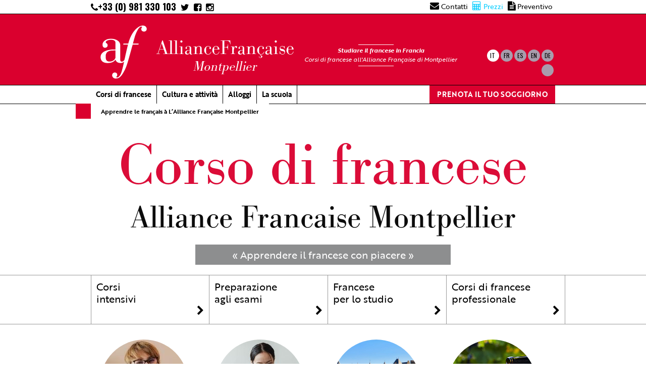

--- FILE ---
content_type: text/html; charset=utf-8
request_url: http://alliancesf.cluster005.ovh.net/?lang=it
body_size: 9825
content:
<!DOCTYPE html PUBLIC "-//W3C//DTD XHTML 1.0 Transitional//EN" "http://www.w3.org/TR/xhtml1/DTD/xhtml1-transitional.dtd">
<!--[if lt IE 7 ]> <html dir="ltr" lang="it" xmlns="http://www.w3.org/1999/xhtml" xml:lang="it" class="ltr it no-js ie ie6"> <![endif]-->
<!--[if IE 7 ]> <html dir="ltr" lang="it" xmlns="http://www.w3.org/1999/xhtml" xml:lang="it" class="ltr it no-js ie ie7"> <![endif]-->
<!--[if IE 8 ]> <html dir="ltr" lang="it" xmlns="http://www.w3.org/1999/xhtml" xml:lang="it" class="ltr it no-js ie ie8"> <![endif]-->
<!--[if IE 9 ]> <html dir="ltr" lang="it" xmlns="http://www.w3.org/1999/xhtml" xml:lang="it" class="ltr it no-js ie ie9"> <![endif]-->
<!--[if (gt IE 9)|!(IE)]><!--> <html dir="ltr" lang="it" xmlns="http://www.w3.org/1999/xhtml" xml:lang="it" class="ltr it no-js"> <!--<![endif]-->
<head>
<script type='text/javascript'>/*<![CDATA[*/(function(H){H.className=H.className.replace(/\bno-js\b/,'js')})(document.documentElement);/*]]>*/</script>
<title>Alliance Française Montpellier</title>
<meta name="description" content="Apprendre le français en France &bull; Cours de français Alliance Française Montpellier &bull; Ecole de français" />
<meta http-equiv="Content-Type" content="text/html; charset=utf-8" />


<link rel="alternate" type="application/rss+xml" title="Mettere in syndication tutto il sito" href="spip.php?page=backend" />


<meta name="viewport" content="width=device-width" />



<script type="text/javascript">/* <![CDATA[ */
var box_settings = {tt_img:true,sel_g:"#documents_portfolio a[type=\'image/jpeg\'],#documents_portfolio a[type=\'image/png\'],#documents_portfolio a[type=\'image/gif\']",sel_c:".mediabox",trans:"elastic",speed:"200",ssSpeed:"2500",maxW:"90%",maxH:"90%",minW:"400px",minH:"",opa:"0.9",str_ssStart:"Presentazione",str_ssStop:"Stop",str_cur:"{current}/{total}",str_prev:"Precedente",str_next:"Prossimo",str_close:"Chiudi",splash_url:""};
var box_settings_splash_width = "600px";
var box_settings_splash_height = "90%";
var box_settings_iframe = true;
/* ]]> */</script>
<!-- insert_head_css --><link rel="stylesheet" href="plugins-dist/mediabox/colorbox/black-striped/colorbox.css" type="text/css" media="all" /><link rel='stylesheet' type='text/css' media='all' href='plugins-dist/porte_plume/css/barre_outils.css?1759315934' />
<link rel='stylesheet' type='text/css' media='all' href='local/cache-css/cssdyn-css_barre_outils_icones_css-6886a0b0.css?1688634696' />
<script src="prive/javascript/jquery.js?1759315935" type="text/javascript"></script>

<script src="prive/javascript/jquery-migrate-3.0.1.js?1688567700" type="text/javascript"></script>

<script src="prive/javascript/jquery.form.js?1759315935" type="text/javascript"></script>

<script src="prive/javascript/jquery.autosave.js?1759315935" type="text/javascript"></script>

<script src="prive/javascript/jquery.placeholder-label.js?1759315935" type="text/javascript"></script>

<script src="prive/javascript/ajaxCallback.js?1759315935" type="text/javascript"></script>

<script src="prive/javascript/js.cookie.js?1688567700" type="text/javascript"></script>

<script src="prive/javascript/jquery.cookie.js?1759315935" type="text/javascript"></script>
<!-- insert_head -->
	<script src="plugins-dist/mediabox/javascript/jquery.colorbox.js?1687943623" type="text/javascript"></script>
	<script src="plugins-dist/mediabox/javascript/spip.mediabox.js?1687943623" type="text/javascript"></script><script type='text/javascript' src='plugins-dist/porte_plume/javascript/jquery.markitup_pour_spip.js?1759315935'></script>
<script type='text/javascript' src='plugins-dist/porte_plume/javascript/jquery.previsu_spip.js?1759315935'></script>
<script type='text/javascript' src='local/cache-js/jsdyn-javascript_porte_plume_start_js-11c11dc2.js?1688677272'></script>







<link rel="icon" type="image/x-icon" href="/favicon.ico" />
<link rel="shortcut icon" type="image/x-icon" href="/favicon.ico" />
<link rel="stylesheet" href="fonts/font-awesome-4.5.0/css/font-awesome.min.css">
<script src="https://use.typekit.net/daj8cuo.js"></script>
<script>try{Typekit.load({ async: true });}catch(e){}</script>

<script>
  !function(f,b,e,v,n,t,s)
  {if(f.fbq)return;n=f.fbq=function(){n.callMethod?
  n.callMethod.apply(n,arguments):n.queue.push(arguments)};
  if(!f._fbq)f._fbq=n;n.push=n;n.loaded=!0;n.version='2.0';
  n.queue=[];t=b.createElement(e);t.async=!0;
  t.src=v;s=b.getElementsByTagName(e)[0];
  s.parentNode.insertBefore(t,s)}(window, document,'script',
  'https://connect.facebook.net/en_US/fbevents.js');
  fbq('init', '216683293041884');
  fbq('track', 'PageView');
</script>
<noscript><img height="1" width="1" style="display:none"
  src="https://www.facebook.com/tr?id=216683293041884&ev=PageView&noscript=1"
/></noscript>
<!-- End Facebook Pixel Code --><script type="text/javascript">

$(document).ready(function(){ 


	var nav = $( '#site-navigation' ), button, menu;
	if ( ! nav )
		return;

	button = nav.find( '.menu-toggle' );
	if ( ! button )
		return;

	// Hide button if menu is missing or empty.
	menu = nav.find( '.nav-menu' );
	if ( ! menu || ! menu.children().length ) {
		button.hide();
		return;
	}

	$( '.menu-toggle' ).click( function() {
		nav.toggleClass( 'toggled-on' );
	} );

	$( '.menu-toggle2' ).mouseover( function() {
		$('.nav-menu .sub-menu').show();
	} );
	$( '.menu-toggle2' ).mouseout( function() {
		$('.nav-menu .sub-menu').removeAttr('style');
	} );

	$('#window').html($(window).width()+' / '+$(window).height());
	$(window).resize(function() {
		$('#window').html($(window).width()+' / '+$(window).height());
	});
	
//	$('.rub_2').click(function(){$('.sub_2').toggleSlide();});		
});	
</script>
<!-- <link href='https://fonts.googleapis.com/css?family=Lato:100,300,400,700,900,100italic,300italic,400italic,700italic,900italic' rel='stylesheet' type='text/css'>
<link href='https://fonts.googleapis.com/css?family=Prata' rel='stylesheet' type='text/css'> -->
<link href='https://fonts.googleapis.com/css?family=Oswald:400,700,300' rel='stylesheet' type='text/css'>

<link rel="stylesheet" href="https://use.typekit.net/tai1fjv.css">

<link rel="stylesheet" type="text/css" href="squelettes/css/simplegrid.css"></link>
<link rel="stylesheet" type="text/css" href="squelettes/css/genericons.css"></link>
<link rel="stylesheet" type="text/css" href="squelettes/css/style2018.css?1769729683"></link>
<link rel="stylesheet" type="text/css" href="squelettes/css/menu2018.css?1769729683"></link>

<!-- <script defer src="https://use.fontawesome.com/releases/v5.0.8/js/solid.js" integrity="sha384-+Ga2s7YBbhOD6nie0DzrZpJes+b2K1xkpKxTFFcx59QmVPaSA8c7pycsNaFwUK6l" crossorigin="anonymous"></script>
<script defer src="https://use.fontawesome.com/releases/v5.0.8/js/fontawesome.js" integrity="sha384-7ox8Q2yzO/uWircfojVuCQOZl+ZZBg2D2J5nkpLqzH1HY0C1dHlTKIbpRz/LG23c" crossorigin="anonymous"></script> -->

<!--nivo slider-->
<link rel="stylesheet" href="squelettes/nivo/default.css" type="text/css" media="screen"></link>
<link rel="stylesheet" href="squelettes/nivo/nivo-slider.css" type="text/css" media="screen"></link>
</head>
<body style="opacity:1">
 <div id="header" class="home">

    <div class="grid grid-pad no-padding-top mobile-hide">

    	<div class="col-7-12">
			<!--href="tel:+33981330103"-->			
    		<a class="phone" href="tel:+33(0)981330103"><i class="fa fa-phone"></i>+33 (0) 981 330 103</a>

    		<a class="top_nav" href="https://twitter.com/AFMontpellier" target="_blank"><i class="fa fa-twitter"></i></a>

    		<a class="top_nav" href="http://www.facebook.com/alliance.francaise.de.montpellier" target="_blank"><i class="fa fa-facebook-square"></i></a>

    		<a class="top_nav" href="https://www.instagram.com/alliancefrancaisemontpellier/" target="_blank"><i class="fa fa-instagram" aria-hidden="true"></i></a>

    	</div>

    	<div class="col-5-12 top_nav_container">

    		<a class="top_nav" href="/contatti"><i class="fa fa-envelope"></i> Contatti</a>

    		<a class="top_nav tarif" href="tarifs.php"><i class="fa fa-calculator"></i> Prezzi</a>

    		<a class="top_nav" href="/contatti"><i class="fa fa-file-text"></i> Preventivo</a>

    		<!-- <a class="top_nav" href=""><i class="fa fa-users"></i> Groupes</a> -->

    	</div>    	

    </div>

    <div class="header-red">

	    <div class="grid grid-pad no-padding-top">

	    	<div class="col-10-12">

	    		<div id="logo"><a href="/?lang=it"></a></div>

                <div id="structure_name">AllianceFrançaise<br><i>Montpellier</i></div>

	    		<h1 class="home"><strong>Studiare il francese in Francia</strong> <br>Corsi di francese all'Alliance Française di Montpellier</h1>

	    	</div>

	    	<div class="col-2-12">

		        <div class="langs">		        

		        
				    

				    

				            

				            

				            

				              

				              

				                 

				                             <a class="lang" href="http://alliancesf.cluster005.ovh.net/spip.php?action=converser&amp;hash=cdad6734b7e2a96b8884c13e7a052c426bd1c188&amp;redirect=.%2F" rel="alternate" hreflang="de">de</a>

				                            

				                   

				                             <a class="lang" href="http://alliancesf.cluster005.ovh.net/spip.php?action=converser&amp;hash=229b9b5e2e6bcf1da19a207cfc4b1b2098ce076b&amp;redirect=.%2F" rel="alternate" hreflang="en">en</a>

				                            

				                   

				                             <a class="lang" href="http://alliancesf.cluster005.ovh.net/spip.php?action=converser&amp;hash=ecd087f3974444cef581819258e46fe868f3c9bf&amp;redirect=.%2F" rel="alternate" hreflang="es">es</a>

				                            

				                   

				                             <a class="lang" href="http://alliancesf.cluster005.ovh.net/spip.php?action=converser&amp;hash=6052f1ee48d9c0047670d20e33e500975a046d8d&amp;redirect=.%2F" rel="alternate" hreflang="fr">fr</a>

				                            

				                   

				                            

				                             <a class="lang active_lang" href="http://alliancesf.cluster005.ovh.net/spip.php?action=converser&amp;hash=340f5410d63a1b74976e1725a9ffd21ec5adc4b5&amp;redirect=.%2F" rel="alternate" hreflang="it">it</a>

				                   

				                             <a class="lang" href="http://alliancesf.cluster005.ovh.net/spip.php?action=converser&amp;hash=062d7e64688ddc22145904c35a4f7a2b5f14dc49&amp;redirect=.%2F" rel="alternate" hreflang="pt"></a>

				                            

				                    

				                           

				            

				         			    

			                        

					<div style="clear:both"></div>

	    	</div>    	

            <div class="tarif tarifs_mobile desktop-hide"> <a href="tarifs.php"><i class="fa fa-calculator"></i> Prezzi</a></div>

	    </div>

	</div>





	<div id="menu_principal">

    <div class="grid grid-pad no-padding-top" style="overflow:visible;">

        <div class="col-1-1">

           <div class="content" style="position:relative; z-index:101">

            <nav id="site-navigation" class="navigation" role="navigation">

                <h3 class="menu-toggle"></h3>

                <div class="menu-container">

                    <ul class="nav-menu">

                    <!-- <li class="menu-toggle2"></li> -->

                    

                      

                      

                      

                      

                      

                      



                      

                        <li class=" rub_142"><a href="javascript:void(0)" class="">Corsi di francese</a>

                            

                            <ul class="sub-menu sub_142">

                            
                            

                                <li class="rub_143"><a href="francese-generale" class="c0">Corsi di francese generale</a>

									
                                    

                                    <ul class="sub_143">

                                    

                                        <li class="rub_144"><a href="corsi-intensivi-di-francese">Corsi intensivi di francese</a>

                                        </li>

                                    

                                        <li class="rub_145"><a href="preparazione-agli-esami-di-francese">Preparazione agli esami di francese</a>

                                        </li>

                                    

                                        <li class="rub_146"><a href="corsi-di-francese-individuali">Corsi di francese individuali</a>

                                        </li>

                                    

                                        <li class="rub_390"><a href="corsi-di-francese-la-sera">Corsi di francese la sera</a>

                                        </li>

                                    

                                        <li class="rub_383"><a href="novita-corsi-di-francese-on-line">CORSI DI FRANCESE ON-LINE</a>

                                        </li>

                                    

                                    </ul>

                                    

                                </li>

                                                                    

                                

                            

                                <li class="rub_148"><a href="francese-specialistico" class="c0">Francese <br>specialistico</a>

									
                                    

                                    <ul class="sub_148">

                                    

                                        <li class="rub_149"><a href="corsi-di-francese-professionale">Corsi di francese professionale</a>

                                        </li>

                                    

                                        <li class="rub_150"><a href="corsi-di-francese-per-lo-studio">Corsi di francese per lo studio</a>

                                        </li>

                                    

                                    </ul>

                                    

                                </li>

                                                                    

                                

                            

                                <li class="rub_152"><a href="francese-cultura-e-attivita" class="c0">Francese, cultura e attività </a>

									
                                    

                                    <ul class="sub_152">

                                    

                                        <li class="rub_153"><a href="il-francese-e-la-cultura">Il francese e la cultura</a>

                                        </li>

                                    

                                        <li class="rub_221"><a href="francese-e-tempo-libero">Francese e tempo libero</a>

                                        </li>

                                    

                                    </ul>

                                    

                                </li>

                                                                    

                                

                            

                            </ul>

                                                            

                       </li>

                      

                        <li class=" rub_358"><a href="cultura-e-attivita-358" class="">Cultura e attività</a>

                            

                            <ul class="sub-menu sub_358">

                            
                            

                                <li class="rub_359"><a href="alla-scoperta-del-sud-della-francia" class="c0">Alla scoperta del sud della Francia </a>

									
                                    

                                    <ul class="sub_359">

                                    

                                        <li class="rub_360"><a href="le-nostre-escursioni-turistiche">Le nostre escursioni turistiche</a>

                                        </li>

                                    

                                        <li class="rub_361"><a href="le-nostre-attivita-sportive-361">Le nostre attività sportive</a>

                                        </li>

                                    

                                    </ul>

                                    

                                </li>

                                                                    

                                

                            

                                <li class="rub_362"><a href="le-attivita-culturali-dell-alliance-francaise" class="c0">Attività culturali dell'Alliance Française</a>

									
                                    

                                    <ul class="sub_362">

                                    

                                        <li class="rub_363"><a href="l-agenda-culturale-mensile">L'agenda culturale mensile</a>

                                        </li>

                                    

                                        <li class="rub_364"><a href="tutto-l-anno-all-alliance-francaise-montpellier">Tutto l'anno all'Alliance Française Montpellier</a>

                                        </li>

                                    

                                    </ul>

                                    

                                </li>

                                                                    

                                

                            

                                <li class="rub_367"><a href="i-progetti-culturali-dell-alliance-francaise-di-montpellier" class="c0">Progetti culturali dell'Alliance Française</a>

									
                                                                    

                                    

                                    <ul class="sub_367">

                                    

                                        <li class="rub_367"><a href="horizons-croises-878">Horizons croisés</a></li>

                                    

                                        <li class="rub_367"><a href="spirou4rights-877">#spirou4rights</a></li>

                                    

                                        <li class="rub_367"><a href="il-francese-e-i-fumetti">Il francese e i fumetti</a></li>

                                    

                                    </ul>

                                                                    

                                    

                                </li>

                                                                    

                                

                            

                            </ul>

                                                            

                       </li>

                      

                        <li class="gray rub_138"><a href="alloggi" class="gray">Alloggi</a>

                            

<!--                            

                            <ul class="sub-menu">

                            

                                <li><a href="in-famiglia">In famiglia</a></li>

                            

                                <li><a href="appartamenti-in-residence">Appartamenti in residence</a></li>

                            

                                <li><a href="appartamenti">Appartamenti</a></li>

                            

                                <li><a href="stanze-nei-campus-universitari">Stanze nei Campus universitari</a></li>

                            

                            </ul>

                                                            

-->                                                             

                       </li>

                      

                        <li class=" rub_139"><a href="la-scuola-di-francese" class="">La scuola</a>

                            

<!--                                                            

-->                                                             

                       </li>

                      

                        <li class="desktop-hide"><a href="tarifs.php">Prezzi <i class="fa fa-calculator"></i></a></li>

                        <li class="red mobile-hide"><a href="cours-formulaire.php?lang=fr&cours=0">PRENOTA IL TUO SOGGIORNO</a></li>

                    </ul>

                </div>					

            </nav>

          </div>

        </div>

    </div>

    </div>


</div>
</div>
<div class="clearfix"></div>

<div id="home-photo">

<div class="slider-wrapper theme-default mobile-hide" style="position:relative; z-index:1;">
    <div id="slider" class="nivoSlider">            

    
        <img src="IMG/arton435.jpg?1524133945" data-thumb="IMG/arton435.jpg?1524133945" alt="Apprendre le français en France - Alliance Française Montpellier" title=""/>
    
        <img src="IMG/arton977.jpg?1604920811" data-thumb="IMG/arton977.jpg?1604920811" alt="cours en ligne" title=""/>
    
        <img src="IMG/arton434.jpg?1524133888" data-thumb="IMG/arton434.jpg?1524133888" alt="Alliance Française Montpellier - école de français en France " title=""/>
    
        <img src="IMG/arton436.jpg?1524133995" data-thumb="IMG/arton436.jpg?1524133995" alt="Apprendre le français - Alliance Française Montpellier" title=""/>
    
    </div>

</div>

<!--<script type="text/javascript" src="nivo/jquery-1.9.0.min.js"></script>-->
<script type="text/javascript" src="squelettes/nivo/jquery.nivo.slider.js"></script>
<script type="text/javascript">
$(window).load(function() {

	$('#slider').nivoSlider({
		effect:"fade",		
		pauseTime: 4000, 
		manualAdvance:false, 
		directionNav:true,
		directionNavHide:false,
		controlNav:false,
		controlNavThumbs:false
		});

	$('body').animate({'opacity':'1'}, 500);

	$(window).keydown(function(e) {
		switch(e.which) {
			case 37:
				$('a.nivo-prevNav').click();
				break;
			case 39:
				$('a.nivo-nextNav').click();
				break;
		}
	});
});
</script>

<style>
.nivo-directionNav a {
	display:block;
	width:120px;
	height:120px;
	position:absolute; 
	top:-80px;
	color:#FFF;
	font-size:100px;
	text-align:center;
	padding-top:10px;
}

a.nivo-nextNav {
	right:15px;
}

a.nivo-prevNav {
	left:15px;
}
.nivo-directionNav a:hover {
	color:#000;
}

</style>


<div id="home-presentation-container">


	<div class="nivo-directionNav mobile-hide">

	  <a class="nivo-prevNav" onclick="$('a.nivo-prevNav').click();"><i class="fa fa-angle-left" aria-hidden="true"></i></a>

	  <a class="nivo-nextNav" onclick="$('a.nivo-nextNav').click();"><i class="fa fa-angle-right" aria-hidden="true"></i></a>

	</div>
    <script>
	$(document).ready(function(){
		//$('.nivo-caption').hide();
		//$('.photo-title').html($('.nivo-caption').html());
	});
    </script>
	<div class="grid grid-pad" style="overflow: initial;" class="mobile-hide">
		<div class="col-1-1"><div class="photo-title">Apprendre le français à L’Alliance Française Montpellier</div></div>
	</div>	


		        
        
        <div class="grid grid-pad no-padding-top cours_ete_hiver">
            <div class="col-1-1" style="background-color:#FFF;">
            <h2 class="promo-home-page-titre bg-white">Corso di francese</h2>
            <h3 class="promo-home-page-sous-titre bg-white">Alliance Francaise Montpellier</h3>
            <h3 class="promo-home-page-sous-titre-2">&laquo; Apprendere il francese con piacere &raquo;</h3>
            </div>
        </div>

<div class="cartouches">
	<div class="grid grid-pad no-padding-top">
        
        <div class="col-1-4 cartouche cartouche_1">
            <a href="corsi-intensivi-di-francese">Corsi <br>intensivi <i class="fa fa-chevron-right" aria-hidden="true"></i></a>
        </div>
        
        
        <div class="col-1-4 cartouche">
            <a href="preparazione-agli-esami-di-francese">Preparazione <br>agli esami <i class="fa fa-chevron-right" aria-hidden="true"></i></a>
        </div>
        
        
        <div class="col-1-4 cartouche">
            <a href="corsi-di-francese-per-lo-studio" >Francese <br>per lo studio <i class="fa fa-chevron-right" aria-hidden="true"></i></a>
        </div>
        

        
        <div class="col-1-4 cartouche">
            <a href="corsi-di-francese-professionale">Corsi di francese professionale <i class="fa fa-chevron-right" aria-hidden="true"></i></a>
        </div>
        
        
    </div>
</div>

		<div id="home-presentation-container1">
	        <div class="grid grid-pad no-padding-top">
					        	
					<div class="col-1-1" style="">
						<!-- <h3><span>Corsi di francese e attività</span></h3> -->
					        
					            <div class="col-3-12 promo_1">
					                <div class="promo-logo" id="promo_1">  
					                <script>
									$(document).ready(function(){
										//$('.promo_1 .logo_url').attr('href',$('.promo_1 .promo-book a').attr('href'));
									});
					                </script>
					                <a  class="logo_url mmm" href="http://www.alliance-francaise-montpellier.com/corso-intensivo-di-francese-online-con-il-vostro-insegnante-dell-alliance-francaise?lang=it">
					                        <img class='spip_logo spip_logos' alt="" src="local/cache-vignettes/L175xH175/arton445-a9617.jpg?1687944398" width='175' height='175' />
					                </a>
					                </div>
					                <div class="promo-content" >
						                                     
						                <h3 class="promo-titre"><a href="http://www.alliance-francaise-montpellier.com/corso-intensivo-di-francese-online-con-il-vostro-insegnante-dell-alliance-francaise?lang=it">Corso intensivo di francese online</a></h3>
						                <div class="promo-sous-titre"><i class="fa fa-check-circle" aria-hidden="true"></i> Corso intensivo di francese online con il vostro insegnante dell' Alliance Française<br />
<i class="fa fa-check-circle" aria-hidden="true"></i> accesso illimitato alla piattaforma educativa<br />
</div>
						                <div class="promo-texte"></div>
						                <div class="promo-book"><p><a href="http://www.alliance-francaise-montpellier.com/cours-formulaire.php?cours=0&amp;lang=en" class='spip_out' rel='external'>Prenota <i class="fa fa-arrow-circle-right" aria-hidden="true"></i></a></p></div>
						                <!-- <div class="more_info"><p><a href="http://www.alliance-francaise-montpellier.com/corso-intensivo-di-francese-online-con-il-vostro-insegnante-dell-alliance-francaise?lang=it" class='spip_url spip_out auto' rel='nofollow external'>http://www.alliance-francaise-montpellier.com/corso-intensivo-di-francese-online-con-il-vostro-insegnante-dell-alliance-francaise?lang=it</a></p></div> -->
						            </div>
					            </div>
					            					        
					            <div class="col-3-12 promo_2">
					                <div class="promo-logo" id="promo_2">  
					                <script>
									$(document).ready(function(){
										//$('.promo_2 .logo_url').attr('href',$('.promo_2 .promo-book a').attr('href'));
									});
					                </script>
					                <a  class="logo_url mmm" href="http://www.alliance-francaise-montpellier.com/corso-delf-dalf-online-con-il-vostro-insegnante-dell-alliance-francaise">
					                        <img class='spip_logo spip_logos' alt="" src="local/cache-vignettes/L175xH175/arton450-1bed0.jpg?1687944398" width='175' height='175' />
					                </a>
					                </div>
					                <div class="promo-content" >
						                                     
						                <h3 class="promo-titre"><a href="http://www.alliance-francaise-montpellier.com/corso-delf-dalf-online-con-il-vostro-insegnante-dell-alliance-francaise">Corso DELF DALF DALF online</a></h3>
						                <div class="promo-sous-titre"><i class="fa fa-check-circle" aria-hidden="true"></i> Corso DELF DALF online con un insegnante dell'Alliance Française<br />
<i class="fa fa-check-circle" aria-hidden="true"></i> Competenze metodologiche <br />
<i class="fa fa-check-circle" aria-hidden="true"></i> Altre attività online</div>
						                <div class="promo-texte"></div>
						                <div class="promo-book"><p><a href="http://www.alliance-francaise-montpellier.com/cours-formulaire.php?cours=0&amp;lang=en" class='spip_out' rel='external'>Prenota <i class="fa fa-arrow-circle-right" aria-hidden="true"></i></a></p></div>
						                <!-- <div class="more_info"><p><a href="http://www.alliance-francaise-montpellier.com/corso-delf-dalf-online-con-il-vostro-insegnante-dell-alliance-francaise" class='spip_url spip_out auto' rel='nofollow external'>http://www.alliance-francaise-montpellier.com/corso-delf-dalf-online-con-il-vostro-insegnante-dell-alliance-francaise</a></p></div> -->
						            </div>
					            </div>
					            					        
					            <div class="col-3-12 promo_3">
					                <div class="promo-logo" id="promo_3">  
					                <script>
									$(document).ready(function(){
										//$('.promo_3 .logo_url').attr('href',$('.promo_3 .promo-book a').attr('href'));
									});
					                </script>
					                <a  class="logo_url mmm" href="http://www.alliance-francaise-montpellier.com/il-francese-la-cultura-e-i-viaggi">
					                        <img class='spip_logo spip_logos' alt="" src="local/cache-vignettes/L175xH175/arton316-5b121.png?1687944398" width='175' height='175' />
					                </a>
					                </div>
					                <div class="promo-content" >
						                                     
						                <h3 class="promo-titre"><a href="http://www.alliance-francaise-montpellier.com/il-francese-la-cultura-e-i-viaggi">Francese, cultura <br>ed escursioni</a></h3>
						                <div class="promo-sous-titre"><i class="fa fa-check-circle" aria-hidden="true"></i> Corso di francese<br />
<i class="fa fa-check-circle" aria-hidden="true"></i> Escursioni turistiche<br />
<i class="fa fa-check-circle" aria-hidden="true"></i> Attività culturali</div>
						                <div class="promo-texte">Alloggio opzionale</div>
						                <div class="promo-book"><p><a href="http://www.alliance-francaise-montpellier.com/cours-formulaire.php?cours=26&amp;lang=en" class='spip_out' rel='external'>Prenota <i class="fa fa-arrow-circle-right" aria-hidden="true"></i></a></p></div>
						                <!-- <div class="more_info"><p><a href="http://www.alliance-francaise-montpellier.com/il-francese-la-cultura-e-i-viaggi" class='spip_url spip_out auto' rel='nofollow external'>http://www.alliance-francaise-montpellier.com/il-francese-la-cultura-e-i-viaggi</a></p></div> -->
						            </div>
					            </div>
					            					        
					            <div class="col-3-12 promo_4">
					                <div class="promo-logo" id="promo_4">  
					                <script>
									$(document).ready(function(){
										//$('.promo_4 .logo_url').attr('href',$('.promo_4 .promo-book a').attr('href'));
									});
					                </script>
					                <a  class="logo_url mmm" href="http://www.alliance-francaise-montpellier.com/francais-et-gastronomie">
					                        <img class='spip_logo spip_logos' alt="" src="local/cache-vignettes/L175xH175/arton315-4b5c9.jpg?1687944398" width='175' height='175' />
					                </a>
					                </div>
					                <div class="promo-content" >
						                                     
						                <h3 class="promo-titre"><a href="http://www.alliance-francaise-montpellier.com/francais-et-gastronomie">Francese, cucina e vino</a></h3>
						                <div class="promo-sous-titre"><i class="fa fa-check-circle" aria-hidden="true"></i> Corso di francese<br />
<i class="fa fa-check-circle" aria-hidden="true"></i> Corsi di cucina francese<br />
<i class="fa fa-check-circle" aria-hidden="true"></i> Degustazione di vino</div>
						                <div class="promo-texte">Alloggio opzionale</div>
						                <div class="promo-book"><p><a href="http://www.alliance-francaise-montpellier.com/cours-formulaire.php?cours=39&amp;lang=en" class='spip_out' rel='external'>Prenota <i class="fa fa-arrow-circle-right" aria-hidden="true"></i></a></p></div>
						                <!-- <div class="more_info"><p><a href="http://www.alliance-francaise-montpellier.com/francais-et-gastronomie" class='spip_url spip_out auto' rel='nofollow external'>http://www.alliance-francaise-montpellier.com/francais-et-gastronomie</a></p></div> -->
						            </div>
					            </div>
					            					                       
					</div>
	        	
					<div class="col-1-1" style="">
						<!-- <h3><span>Corsi di francese intensivo</span></h3> -->
					        
					            <div class="col-3-12 promo_5">
					                <div class="promo-logo" id="promo_5">  
					                <script>
									$(document).ready(function(){
										//$('.promo_5 .logo_url').attr('href',$('.promo_5 .promo-book a').attr('href'));
									});
					                </script>
					                <a  class="logo_url mmm" href="javascript:void(0)">
					                        <img class='spip_logo spip_logos' alt="" src="local/cache-vignettes/L175xH175/arton320-2c67d.jpg?1687944398" width='175' height='175' />
					                </a>
					                </div>
					                <div class="promo-content" >
						                                     
						                <h3 class="promo-titre">Corso di francese online con un insegnante</h3>
						                <div class="promo-sous-titre"><i class="fa fa-check-circle" aria-hidden="true"></i>  Corsi di francese in videoconferenza con il vostro insegnante<br />
<i class="fa fa-check-circle" aria-hidden="true"></i> Comprensione orale e scritta sulla nostra piattaforma pedagogica<br />
<i class="fa fa-check-circle" aria-hidden="true"></i> Preparazione opzionale per gli esami Delf e Dalf</div>
						                <div class="promo-texte">A partire da<br>
<span>160€</span><br>
la settimana</div>
						                <div class="promo-book"><p><a href="http://alliance-francaise-montpellier.com/cours-formulaire.php?lang=en&amp;cours=0" class='spip_out' rel='external'>Prenota <i class="fa fa-arrow-circle-right"></i></a></p></div>
						                <!--  -->
						            </div>
					            </div>
					            					        
					            <div class="col-3-12 promo_6">
					                <div class="promo-logo" id="promo_6">  
					                <script>
									$(document).ready(function(){
										//$('.promo_6 .logo_url').attr('href',$('.promo_6 .promo-book a').attr('href'));
									});
					                </script>
					                <a  class="logo_url mmm" href="http://www.alliance-francaise-montpellier.com/anno-sabbatico-in-francia?lang=it">
					                        <img class='spip_logo spip_logos' alt="" src="local/cache-vignettes/L175xH175/arton440-82a8f.jpg?1687944398" width='175' height='175' />
					                </a>
					                </div>
					                <div class="promo-content" >
						                                     
						                <h3 class="promo-titre"><a href="http://www.alliance-francaise-montpellier.com/anno-sabbatico-in-francia?lang=it">Anno sabbatico in Francia</a></h3>
						                <div class="promo-sous-titre"><i class="fa fa-check-circle" aria-hidden="true"></i> Corso di francese intensivo<br />
<i class="fa fa-check-circle" aria-hidden="true"></i> Mesialloggio in famiglia con accesso alla cucina, o :<br />
<i class="fa fa-check-circle" aria-hidden="true"></i> Alloggio in appartamento<br />
<i class="fa fa-check-circle" aria-hidden="true"></i> Attività<br />
</div>
						                <div class="promo-texte">da <span>3</span> a <span>12</span> mesi</div>
						                <div class="promo-book"><p><a href="http://alliance-francaise-montpellier.com/cours-formulaire.php?lang=fr&amp;cours=30" class='spip_out' rel='external'>Prenota<i class="fa fa-arrow-circle-right"></i></a></p></div>
						                <!-- <div class="more_info"><p><a href="http://www.alliance-francaise-montpellier.com/anno-sabbatico-in-francia?lang=it" class='spip_url spip_out auto' rel='nofollow external'>http://www.alliance-francaise-montpellier.com/anno-sabbatico-in-francia?lang=it</a></p></div> -->
						            </div>
					            </div>
					            					        
					            <div class="col-5-12 promo_7">
					                <div class="promo-logo" id="promo_7">  
					                <script>
									$(document).ready(function(){
										//$('.promo_7 .logo_url').attr('href',$('.promo_7 .promo-book a').attr('href'));
									});
					                </script>
					                <a  class="logo_url mmm" href="javascript:void(0)">
					                        <img class='spip_logo spip_logos' alt="" src="local/cache-vignettes/L175xH175/arton321-ad144.jpg?1687944398" width='175' height='175' />
					                </a>
					                </div>
					                <div class="promo-content" style="background: url(IMG/artoff385.jpg?1523441691) bottom right no-repeat #FFF;">
						               <div class="promo-surtitre">Crea il tuo soggiorno su misura</div>                      
						                <h3 class="promo-titre">Scegli il tuo corso di francese e l&#39;alloggio</h3>
						                <div class="promo-sous-titre">Corso di francese generale<br />
Preparazione agli esami di francese<br />
Corso di francese professionale<br />
Corso di francese per gli studi<br />
Diverse formule di alloggio a scelta</div>
						                <div class="promo-texte"></div>
						                <div class="promo-book"><p><a href="http://alliance-francaise-montpellier.com/cours-formulaire.php?lang=en" class='spip_out' rel='external'>Prenota <i class="fa fa-arrow-circle-right"></i></a></p></div>
						                <!--  -->
						            </div>
					            </div>
					            					                       
					</div>
	        	
	        </div>
	    </div>
        

    	
	<div id="alliance_reseau">
		<div class="grid grid-pad">
			<div class="col-12-12"><h2>Alliance Francaise, <br> Prima scuola di lingua francese in Francia e nel mondo</h2></div>
		</div>
		
		<div class="grid grid-pad">
			
			<div class="col-3-12">
				<div class="alliance_reseau">
					<h4>Pedagogia di alto livello</h4>
					<!-- <a href="#"><i class="fa fa-arrow-circle-right"></i> Savoir plus</a> -->
				</div>
			</div>
			
			<div class="col-3-12">
				<div class="alliance_reseau">
					<h4>Multiculturalità<br>&nbsp;</h4>
					<!-- <a href="#"><i class="fa fa-arrow-circle-right"></i> Savoir plus</a> -->
				</div>
			</div>
			
			<div class="col-3-12">
				<div class="alliance_reseau">
					<h4>Convivialità e <br>professionalità</h4>
					<!-- <a href="#"><i class="fa fa-arrow-circle-right"></i> Savoir plus</a> -->
				</div>
			</div>
			
			<div class="col-3-12">
				<div class="alliance_reseau">
					<h4>Qualità e <br>innovazione</h4>
					<!-- <a href="#"><i class="fa fa-arrow-circle-right"></i> Savoir plus</a> -->
				</div>
			</div>
			
		</div>
		
	</div>
	

	
	<div id="choisir_experience">
		<h2>Scelgo&nbsp;il mio corso di francese</h2>
		<div class="grid grid-pad">
			
			<div class="col-6-12">
				<ul>
						
					<li><h3><p><a href="http://www.alliance-francaise-montpellier.com/novita-corsi-di-francese-on-line?lang=it" class='spip_out' rel='external'>Imparare il francese online con un insegnante di Alliance Française <i class="fa fa-chevron-right" aria-hidden="true"></i></a></p></h3></li>
					
			
					<li><h3><p><a href="http://www.alliance-francaise-montpellier.com/corsi-intensivi-di-francese" class='spip_out' rel='external'>Progredire rapidamente in francese grazie ad un corso intensivo <i class="fa fa-chevron-right" aria-hidden="true"></i></a></p></h3></li>
					
			
					<li><h3><p><a href="http://www.alliance-francaise-montpellier.com/il-francese-e-la-cultura" class='spip_out' rel='external'>Apprendere il francese e scoprire la cultura francese <i class="fa fa-chevron-right" aria-hidden="true"></i></a></p></h3></li>
					
			
					<li><h3><p><a href="http://www.alliance-francaise-montpellier.com/francais-langue-et-loisirs" class='spip_out' rel='external'>Apprendere il francese e praticare un’attività sportiva o culturale <i class="fa fa-chevron-right" aria-hidden="true"></i></a></p></h3></li>
			</ul></div><div class="col-6-12"><ul>		
			
					<li><h3><p><a href="http://www.alliance-francaise-montpellier.com/preparazione-agli-esami-di-francese" class='spip_out' rel='external'>Migliorare il mio livello di francese per passare un esame <i class="fa fa-chevron-right" aria-hidden="true"></i></a></p></h3></li>
					
			
					<li><h3><p><a href="http://www.alliance-francaise-montpellier.com/corsi-di-francese-professionale" class='spip_out' rel='external'>Apprendere il francese per motivi professionali <i class="fa fa-chevron-right" aria-hidden="true"></i></a></p></h3></li>
					
			
					<li><h3><p><a href="http://www.alliance-francaise-montpellier.com/corsi-di-francese-per-lo-studio" class='spip_out' rel='external'>Perfezionare il livello di francese per seguire degli studi superiori <i class="fa fa-chevron-right" aria-hidden="true"></i></a></p></h3></li>
					
			
					<li><h3><p><a href="http://www.alliance-francaise-montpellier.com/stage-didattico-linguistico-per-insegnanti-di-francese" class='spip_out' rel='external'>Fare uno stage per professori di francese <i class="fa fa-chevron-right" aria-hidden="true"></i></a></p></h3></li>
			</ul></div><div class="col-6-12"><ul>		
					
				</ul>
			</div>
			
		</div>
	</div>
	

    <div id="cours_de_francais2" style="display: none;">
        
        <h2>Dei corsi di francese disponibili tutto l’anno</h2>
	        	
        <div class="grid grid-pad">
            <div class="col-8-12">
               <h3>Studiare il francese all’Alliance Francaise di Montpellier</h3>
               <p>L’Alliance Francaise di Montpellier, la vostra scuola di francese a Montpellier, accoglie giovani, studenti, adulti, professionisti e insegnanti provenienti dal mondo intero interessati ad apprendere il francese o a migliorare il proprio livello di conoscenza della lingua francese.</p>
<p>Alliance Francaise di Montpellier offre dei corsi di francese e delle formule di alloggio le più adatte ai vostri bisogni. Corsi di francese professionale&nbsp;; corsi di francese per gli studi superiori, di preparazione al TCF, DELF, DALF, e un’ampia scelta di corsi che più corrispondono alle vostre attese.</p>
            </div>   
            <div class="col-4-12">
             	<img class="spip_logo spip_logos" alt="" src="IMG/arton399.jpg?1523442780" width="211" height="211" />
             	
             </div>
        </div>
	        	
        <div class="grid grid-pad">
            <div class="col-8-12">
               <h3>Una scuola di francese conviviale nel cuore di Montpellier</h3>
               <p>Alliance Francaise di Montpellier si trova nel centro di Montpellier. La nostra scuola di francese vi offre un ambiente di studio conviviale propizio a un soggiorno linguistico e culturale.  Il stretto contatto con le attività della città e i suoi abitanti sono gli elementi perfetti per una vera immersione nella cultura francese.</p>
<p>Fedele alla filosofía delle Alliances Françaises, l’Alliance Francaise di Montpellier ha come ambizione la collaborazione con gli altri attori della vita sociale e culturale della città e della regione di Montpellier.</p>
<p>Proponiamo dei corsi di francese ad un largo pubblico internazionale, il obiettivo è di apprendere il francese per viaggiare, per vivere o per lavorare in Francia, ma anche scoprire il ricco patrimonio culturale e turístico del sud della Francia.</p>
            </div>   
            <div class="col-4-12">
             	<img class="spip_logo spip_logos" alt="" src="IMG/arton400.jpg?1523625286" width="211" height="211" />
             	
             </div>
        </div>
	        	
        
    </div> 

    
	<div id="examen">
		<div class="grid grid-pad no-padding-top">
			<div class="col-4-12">&nbsp;</div>
			<div class="col-8-12 red">
				<h2>TCF, DELF, DALF </h2>
				<h3 class="desc">Gli esami di francese</h3>
				<p>TCF, DELF B1, DALF B2, l’Alliance Française di Montpellier vi prepara a passare i diplomi di francese e alle certificazioni ufficiali del Ministero dell’Educazione nazionale. Se desiderate ottenere il diploma DELF o DALF, l’Alliance française di Montpellier vi vous offre la possibilité di prepararvi agli esami DELF B1, DALF B2 e DALF C1 proposti dal Centro internazionale di studi pedagogici (CIEP). Inoltre potete prepararvi al test di francese TCf riconosciuto internazionalmente e che puo’ essere utilizzato per motivi di lavoro, iscrizione all’università o per altri motivi amministrativi. Potrete passare il test direttamente all’Alliance Française di Montpellier centro ufficiale riconosciuto dal CIEP.</p>
<p>&nbsp;</p>
<p><a href="tcf-3">TCF <i class="fa fa-arrow-circle-right"></i></a> <a href="http://www.alliance-francaise-montpellier.com/preparer-un-examen-de-francais-delf-dalf-tcf" class='spip_out' rel='external'>DELF et DALF <i class="fa fa-arrow-circle-right"></i></a></p>
			</div>
		</div>
	</div>
	

	
	<div id="pedagogie">
		<div class="grid grid-pad">
			<div class="col-12-12 logo" >
				<div class="col-4-12">&nbsp;</div>
				<div class="col-8-12 pedagogie_texte">
					<h2>L&#8217;Alliance Française : un metodo di insegnamento di riferimento</h2>
					<p>Alliance Française di Montpellier organizza dei corsi di francese riconosciuti a livello internazionale per la loro qualità e per il metodo di insegnamento. I nostri professori di francese, tutti diplomati per l’insegnamento della lingua francese e formati con il medoto d’insegnamento dell’Alliance Française, sono sempre all’ascolto dei vostri bisogni e delle vostre attese per aiutarvi ad apprendere il francese e scoprire le culture francofone. La nostra scuola di francese applica una pedagogia comunicativa e attiva orientata sulla utilizzo della lingua francese in contesti della vita quotidiana o di quella professionale. I nostri corsi di francese sono realizzati sulla base della griglia di livelli del Quadro comune europeo di riferimento per le lingue straniere.</p>
				</div>
			</div>
		</div>
	</div>		
	

	
	<div id="jy_vais">
		<div class="grid grid-pad">
			<h2>Sì, ci vado! </h2>
		<div class="grid grid-pad">
			
			<div class="col-3-12">
				<div class="jy_vais">
					<h4>Ho bisogno di più informazioni</h4>
					
					<p><a href="http://www.alliance-francaise-montpellier.com/contatti" class='spip_out' rel='external'>Contattateci</a></p>
				</div>
			</div>
			
			<div class="col-3-12">
				<div class="jy_vais">
					<h4>Prenoto il mio soggiorno in Francia</h4>
					<p><a href="#" class='spip_ancre'>Prenotare <i class="fa fa-arrow-circle-right"></i></a></p>
					
				</div>
			</div>
			
			<div class="col-3-12">
				<div class="jy_vais">
					<h4>Ho bisogno di un preventivo</h4>
					
					<p><a href="http://www.alliance-francaise-montpellier.com/contatti" class='spip_out' rel='external'>Contattateci</a></p>
				</div>
			</div>
			
			<div class="col-3-12">
				<div class="jy_vais">
					<h4>Per contattarci</h4>
					
					<p><a href="http://www.alliance-francaise-montpellier.com/contatti" class='spip_out' rel='external'>Contattateci</a></p>
				</div>
			</div>
			
		</div>
	</div>
	
	</div>
<div id="footer">

<div class="grid grid-pad">

    <div class="col-2-12">

       <div class="content" id="footer_logo mobile-hide">

       </div>

    </div>

    <div class="col-3-12 mobile-hide">

       <div class="content">

           

           <ul class="">

           

           <li><a href="corsi-di-francese">Corsi di francese</a></li>

           

           <li><a href="cultura-e-attivita-358">Cultura e attività</a></li>

           

           <li><a href="alloggi">Alloggi</a></li>

           

           <li><a href="la-scuola-di-francese">La scuola di francese</a></li>

           

           </ul>

           

<!--        </div>

    </div>

    <div class="col-3-12">

       <div class="content"> -->

           

           <ul>

           

           <li><a href="contatti">Contatti</a></li>

           

           </ul>

           

       </div>

    </div>

    <div class="col-4-12 mobile-hide">

       <div class="content" style="position: relative;">

           <div id="footer_slogan"><span>Montpellier, </span><br><span>ville méditerranéenne</span></div>

       </div>

    </div>

</div>

</div>

<div id="mobile-footer">
	<!--href="tel:0033981330103"-->
    <a href="tel:+33(0)981330103">Chiamaci</a>

    
        <a href="/cours-formulaire.php?lang=en&cours=0">Prenotare</a>

    
</div>

</body>

<script>

  (function(i,s,o,g,r,a,m){i['GoogleAnalyticsObject']=r;i[r]=i[r]||function(){

  (i[r].q=i[r].q||[]).push(arguments)},i[r].l=1*new Date();a=s.createElement(o),

  m=s.getElementsByTagName(o)[0];a.async=1;a.src=g;m.parentNode.insertBefore(a,m)

  })(window,document,'script','//www.google-analytics.com/analytics.js','ga');

 

  ga('create', 'UA-60344115-1', 'auto');

  ga('send', 'pageview');

 

</script>

</html>

--- FILE ---
content_type: application/javascript
request_url: http://alliancesf.cluster005.ovh.net/plugins-dist/porte_plume/javascript/jquery.previsu_spip.js?1759315935
body_size: 981
content:
;(function($) {
	$.fn.previsu_spip = function(settings) {
		var options;

		options = {
			previewParserPath:	'' ,
			previewParserVar:	'data',
			textEditer:	'Editer',
			textVoir:	'Voir'
		};
		$.extend(options, settings);

		return this.each(function() {

			var $$, textarea, tabs, preview;
			$$ = $(this);
			textarea = this;

			// init and build previsu buttons
			function init() {
				$$.addClass("pp_previsualisation");
				tabs = $('<div class="markItUpTabs"></div>').prependTo($$.parent());
				$(tabs).append(
					'<a href="#previsuVoir" class="previsuVoir">' + options.textVoir + '</a>' +
					'<a href="#previsuEditer" class="previsuEditer on">' + options.textEditer + '</a>'
				);
				
				preview = $('<div class="markItUpPreview"></div>').insertAfter(tabs);
				preview.hide();
				
				$('.previsuVoir').click(function(){
					mark = $(this).parent().parent();
					objet = mark.parents('.formulaire_spip')[0].className.match(/formulaire_editer_(\w+)/);
					champ = mark.parents('li')[0].className.match(/editer_(\w+)/);
					$(mark).find('.markItUpPreview').height(
						  $(mark).find('.markItUpHeader').height()
						+ $(mark).find('.markItUpEditor').height()
						+ $(mark).find('.markItUpFooter').height()
					);

					$(mark).find('.markItUpHeader').hide();
					$(mark).find('.markItUpEditor').hide();
					$(mark).find('.markItUpFooter').hide();
					$(this).addClass('on').next().removeClass('on');
					$(mark).find('.markItUpPreview').show()
						.addClass('ajaxLoad')
						.html(renderPreview(
							$(mark).find('textarea.pp_previsualisation').val(),
							champ[1].toUpperCase(),
							(objet ? objet[1] : ''))
						)
						.removeClass('ajaxLoad');
					
					//ouvre un nouvel onglet lorsqu'on clique sur un lien dans la prévisualisation
					$(".markItUpPreview a").attr("target","blank");

					return false;
				});
				$('.previsuEditer').click(function(){
					mark = $(this).parent().parent();
					$(mark).find('.markItUpPreview').hide();
					$(mark).find('.markItUpHeader').show();
					$(mark).find('.markItUpEditor').show();
					$(mark).find('.markItUpFooter').show();
					$(this).addClass('on').prev().removeClass('on');
					return false;
				});
			}


			function renderPreview(val, champ, objet) {
				var phtml;
				if (options.previewParserPath !== '') {
					$.ajax( {
						type: 'POST',
						async: false,
						url: options.previewParserPath,
						data: 'champ='+champ
							+'&objet='+objet
							+'&' + options.previewParserVar+'='+encodeURIComponent(val),
						success: function(data) {
							phtml = data; 
						}
					} );
				}
				return phtml;
			}
	
			init();
		});
	};
})(jQuery);
